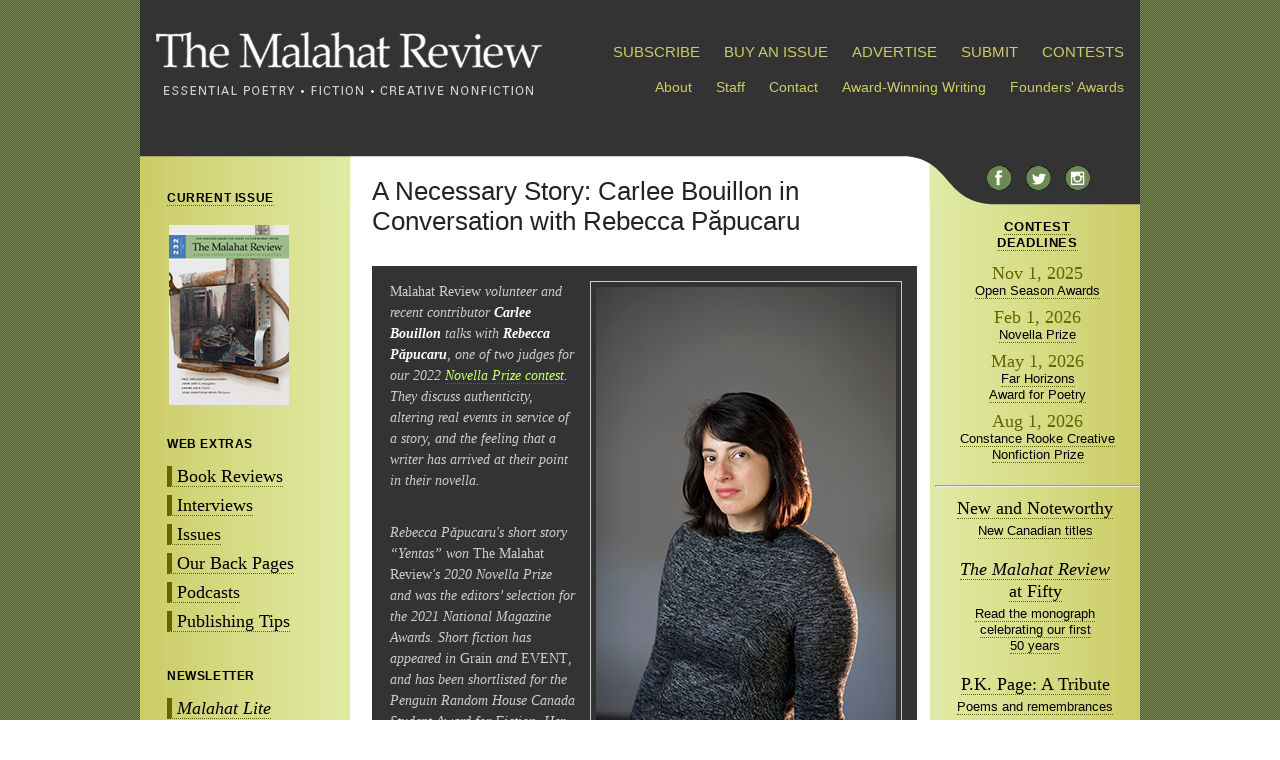

--- FILE ---
content_type: text/html; charset=UTF-8
request_url: https://www.malahatreview.ca/interviews/papucaru_interview2.html
body_size: 18099
content:
<!DOCTYPE html PUBLIC "-//W3C//DTD XHTML 1.0 Strict//EN"
	"http://www.w3.org/TR/xhtml1/DTD/xhtml1-strict.dtd">

<html xmlns="http://www.w3.org/1999/xhtml" xml:lang="en" lang="en"><!-- InstanceBegin template="../Templates/template.dwt" codeOutsideHTMLIsLocked="true" -->

<head>
	
<!-- Google tag (gtag.js) -->

<script async src="https://www.googletagmanager.com/gtag/js?id=G-T77VG57KVG"></script>

<script>

  window.dataLayer = window.dataLayer || [];

  function gtag(){dataLayer.push(arguments);}

  gtag('js', new Date());

  gtag('config', 'G-T77VG57KVG');

</script>
	
	
	<meta http-equiv="content-type" content="text/html; charset=utf-8"/>
	<meta name="keywords" content="Malahat, Review, UVic, University, Victoria, journal, magazine, Canada, Canadian, international, literature, fiction, poetry, review, periodical, humanities, quarterly, novella, poem, issue, contemporary, fine arts, writing, prize, contest, Far Horizons, Malahat Review, Canadian Literary Magazine, uvic literary magazine, john barton, rhonda batchelor, writing in canada, submit literary magazine, get published" />

<!-- InstanceBeginEditable name="description" -->	
    <meta name="description" content="The Malahat Review, established in 1967, is among Canada’s leading literary journals. Published quarterly, it features contemporary Canadian and international and contemporary works of poetry and fiction as well as reviews of recently published Canadian poetry, fiction and literary non-fiction." />
<!-- InstanceEndEditable -->
	
   
    <link rel="alternate" type="application/rss+xml" title="The Malahat Review" href="http://www.malahatreview.ca/malahat_review.xml"/>
	<link rel="stylesheet" type="text/css" href="../style.css" media="screen, print" />

	<script type="text/javascript" src="../scripts/jumptoit.js"></script>
        
<!--  <script src="http://ajax.googleapis.com/ajax/libs/jquery/1.4.2/jquery.min.js" type="text/javascript"></script>
    <script src="../javascripts/jquery.megamenu.js" type="text/javascript"></script>
<script type="text/javascript">
jQuery(document).ready(function(){
    jQuery(".megamenu").megamenu({ 'justify':'left' });
});
</script> -->

	 
	
	
<!-- InstanceBeginEditable name="doctitle" -->
	<title>The Malahat Review</title>
<!-- InstanceEndEditable -->

    <!-- InstanceBeginEditable name="head" --><!-- InstanceEndEditable -->

</head>

<body class="oneColFixCtr">
	
<div id="container">
<div id="allcontent">
 
<div id="header">   <!-- header graphic goes here -->
<!-- <div id="search">
<script>
  (function() {
    var cx = '012497468574966740633:z3p6r9uxuu8';
    var gcse = document.createElement('script');
    gcse.type = 'text/javascript';
    gcse.async = true;
    gcse.src = (document.location.protocol == 'https:' ? 'https:' : 'http:') +
        '//www.google.com/cse/cse.js?cx=' + cx;
    var s = document.getElementsByTagName('script')[0];
    s.parentNode.insertBefore(gcse, s);
  })();
</script>
<gcse:search></gcse:search>
</div> -->
<div id="nameplate">
<a href="../index.html"><img src="../images/interface/header06282012.gif" alt="The Malahat Review: Essential Poetry, Fiction and Creative Nonfiction" width="400"/></a>
</div>

<div id="subscribemenu">
<ul class="megamenu">
<li>
<a href="https://store.malahatreview.ca/">SUBSCRIBE</a>
</li>
<li><a href="https://store.malahatreview.ca">BUY AN ISSUE</a></li>
<li><a href="../advertise.html">ADVERTISE</a></li>
<li>
<a href="javascript: void(0)"><a class="mm-item-link" href="../submission_guidelines.html">SUBMIT</a>
</li>
<li><a href="../contests/contests_info.html">CONTESTS</a></li>
</ul>

</div><!-- end subscribe mega menu content container div -->
<!-- end #subscribe megamenu -->


<div id="aboutlinks">

<ul>
<!--   <li><a href="../issues/current.html">Current Issue: 176</a></li>			 -->	

<!--     <li><a href="../mandate.html">Mandate</a></li> -->



   <li><a href="../about.html">About</a></li>
   <li><a href="../staff.html">Staff</a></li>
   <li><a href="../contact_us.html">Contact</a></li>
   <li><a href="../awards.html">Award-Winning Writing</a></li>
   <li><a href="../founders_awards.html">Founders' Awards</a></li>


</ul>

</div><!-- end #aboutlinks -->






<!--<div id="nameplatelinks2">  
<ul>

</ul>
</div>
 -->
</div>  
     <!-- end #header -->
     

<div id="sidebar1">
<h1><a href="../issues/232.html">CURRENT ISSUE</a></h1>
<div id="currentissue">

<a href="../issues/232.html" class="img"><img src="../images/covers/232_cover_144.jpg" alt="Issue 232" width="120" /></a><br />
<!--<a href="../issues/current.html"><strong>Current Issue: 179</strong></a><br />
 
 <a href="../issues/upcoming.html">&gt;Upcoming Issue</a><br />

<a href="../issues/back_issues.html">&gt;Previous Issues</a> -->

</div><!-- end #currentissue -->
<div id="contentlinks">
<h1>WEB EXTRAS</h1>
<ul>
<li><a href="../reviews.html">Book Reviews</a></li>
<li><a href="../interviews.html">Interviews</a></li>
<li><a href="../issues.html">Issues</a></li>
<li><a href="../issues/featured/ourbackpages.html">Our Back Pages</a></li>
<li><a href="../podcasts.html">Podcasts</a></li>
<li><a href="../tips/tips.html">Publishing Tips</a></li>
</ul>
<h1>NEWSLETTER</h1>
<ul>
<li><a href="../issues/malahat_lite.html"><em>Malahat Lite</em></a></li>
</ul>
<h1>EVENTS</h1>
<ul>

<li><a href="http://malahatreview.ca/wordsthaw/">WordsThaw</a></li>
</ul>

<h1><a href="../get_involved.html">GET INVOLVED</a></h1>

<ul>
<li><a href="../volunteer.html">Volunteer</a></li>
<li><a href="../donate.html">Donate</a></li>
<li><a href="../internships.html">Internships</a></li>
<li><a href="../opportunities.html">Opportunities</a></li>


</ul>

</div><!-- end #contentlinks -->

<div id="seals">

  <div>
  <!--<a href="awards.html">Congratulations to Our Award Winners</a> -->
	  <a href="../awards.html" class="img"><img src="../images/seals/nma_2018_silver.png" alt="NMA 2018 Seal" width="100" height="100" /></a><br />
    <a href="../awards.html" class="img"><img src="../images/seals/nma-2016-gold-seal.png" alt="NMA 2016 Seal" width="100" height="100" /></a><br />
  <a href="../awards.html" class="img"><img src="../images/seals/NMAGoldSeal2011.png" alt="NMA Seal" width="100" height="98" /></a><br />
  <a href="../awards.html" class="img"><img src="../images/interface/2011_PGA_web_res.png" alt="WMA Seal" width="73" height="100" /><img src="../images/interface/2011_WC_web_res.png" alt="WMA Seal" width="74" height="100" /></a><br />
  </div>
</div><!-- end #seals -->
<!--<h1>ADVERTISEMENTS</h1>-->
<div id="adleft">
	<p>&nbsp;</p>
</div>
<!--<a href="awards.html">Congratulations to Our Award Winners</a> -->

</div>   <!-- end #sidebar1 -->  
<div id="contentpane">
<h3><!-- InstanceBeginEditable name="category" --><a href="../interviews.html"><!--Optional Category --></a><!-- InstanceEndEditable --></h3>
<h1><!-- InstanceBeginEditable name="headline" -->A Necessary Story: Carlee Bouillon in Conversation with Rebecca Păpucaru <!-- InstanceEndEditable --></h1> 

<!-- InstanceBeginEditable name="main" -->
        <div id="deck">
          <img src="../images/people/rebecca-papucaru.jpg" alt="Rebecca Păpucaru" width="300" height="450" class="photo" />
          <p><strong><strong></strong></strong><em>Malahat Review</em> volunteer and recent contributor <strong>Carlee Bouillon</strong> talks with <strong>Rebecca&nbsp; Păpucaru</strong>, one of two judges for our 2022 <a href="../contests/novella_contest/info.html">Novella Prize contest</a>. They discuss authenticity, altering real events in service of a story, and the feeling that a writer has arrived at their point in their novella.</p>
<p>&nbsp;</p>
          <p><span lang="en-CA" xml:lang="en-CA">Rebecca Păpucaru's short story “Yentas” won <em>The Malahat Review</em>'s 2020 Novella Prize and was the editors’ selection for the 2021 National Magazine Awards. Short fiction has appeared in <em>Grain</em> and <em>EVENT</em>, and has been shortlisted for the Penguin Random House Canada Student Award for Fiction. Her first book, <em>The Panic Room</em> (Nightwood Editions) was awarded the 2018 Canadian Jewish Literary Award for Poetry and was also a finalist for the A.M. Klein Prize for Poetry and longlisted for the Gerald Lampert Memorial Award. She is this close to completing her first collection of short fiction, and is currently seeking a forever home for her first novel, <em>As Good a Place as Any</em>.</span><span lang="hi" xml:lang="hi"><em>&nbsp;</em></span><em><span lang="en-CA" xml:lang="en-CA">&nbsp;</span></em><span lang="en-CA" xml:lang="en-CA">  <em>&nbsp;</em> </span></p>
</div>
      <p><br />
      <strong>Everyone has a slightly different idea of what makes a good story into a story you can’t forget—that’s what makes writers unique to each other. So what are you looking for in a winning entry? Is there anything in particular that you are hoping to see?</strong></p>
      <p>I want a story to feel authentic, even if it's pure fantasy. I want it to feel necessary, as if it had to be told, but that doesn’t mean the subject has to be earth-shattering. I want to feel I'm in the hands of a writer who understands the novella form, the chance it offers to explore a character in depth. Ultimately, I want, as Nabokov said, to feel that the writer has arrived at their point, “by diminishing large things and enlarging small ones.”</p>
      <p><strong>You were the winner of the 2020 Novella Prize, and now you’re a judge! How do you feel about this role change?</strong><strong> </strong></p>
      <p>I've been teaching my college students Gwendolyn MacEwan's poem, “Memoirs of a Mad Cook,” which is about the intimacy of cooking and how nourishing others is often a presumptive act; at one point the speaker asks, “maybe I'm handling a tomato wrong, / how can I know if I'm handling a tomato wrong?” <br />
        <br />
      These entries are my tomatoes, and I’m humbled and honoured to be handling them. Unforgivable pun but—I’m eager to learn how the competition sausage is made: how entries are whittled down, debated, and finally, decided. I'm hoping I’ll become as equanimous as possible about contests, to accept that not making the cut (more food metaphors, sorry) maybe isn’t some final judgement on my work but just the way (please, somebody stop me) the contest cookie crumbles. </p>
      <p><strong>You are both a poet and a fiction writer. Is one of these genres your home, as a writer? Your go-to? Are you ever inclined to mix these genres? Does one genre inform the other, for you? Which of them came first?</strong></p>
      <p>Poetry came first, but my poetry tends to be narrative - there's usually a story—so prose feels natural, too. I don’t have a go-to, but I can’t switch between the two, and I don’t mix, either. Sometimes, though, a bit of poetry enters my prose—I might invent a word or drop a hit of assonance, which always pleases me, so long as it doesn’t distract from the narrative. </p>
      <p><strong>In your interview with <em>All Lit Up</em>, you describe how much of your book <em>The Panic Room</em> represents your own lived experiences. In your interview with <em>TMR</em> about your winning novella “Yentas” last year, you say that to write this story you “piec[ed] together then alter[ed] memories.” How much of your writing is based on or inspired by the real people and experiences in your life? Do you feel the need to alter details, or conversely, stay as true as possible? How do you make these decisions?</strong><strong> </strong></p>
      <p>A lot of my writing is based on real people and events, but I alter a lot, too, in service of the story. Sometimes the people and events are close, as in “Yentas,” but I definitely strayed far from actual events (I have never been possessed by a dybbuk, nor has anyone I have ever known). Sometimes I barely know the person or people that inspired me. One story, “Unbecoming,” (forthcoming in <em>EVENT</em>) is about a middle-aged woman who, as a child in the 1950s, acted in her father’s educational filmstrips. The only “real” experience this draws on was a screening I attended years ago, of these unintentionally hilarious shorts; one featured a little girl running maniacally with scissors, then falling on them with gory results. The moderator explained that the little girl was the director’s daughter, and so, long years later, I wondered what that might mean for a parent to have their child enact the sort of gruesome, accidental deaths that parents fear most, over and over again for their camera? I wrote the story to explore that and then, as usual, other ideas presented themselves as I wrote.</p>
      <p><strong>What is your reading life like? Do you consume similar amounts of poetry and fiction? What have you read lately that has challenged or inspired you?&nbsp;</strong></p>
      <p>I read prose when writing prose, poetry when writing poetry, and nonfiction in between. I like randomness to be part of my reading—I think Amazon and algorithms keep people in book bubbles. A church in our neighbourhood has an annual book sale where you can fill a box for five dollars, and I usually pick up books I might not otherwise. I’m currently reading <em>The World According to Garp</em>, one of my church finds, and <em>The Courage to Be</em> by Paul Tillich. Lately, though, I’ve been reading and writing short fiction (I’m revising the last story in my first collection), and I’ve been inspired by Nina Berberova’s <em>The Tattered Cloak</em> and Mavis Gallant’s <em>The Selected Stories</em>.</p>
<p>&nbsp;</p>
      <div id="photobyline"><img src="../images/people/carleebouillon.jpg" alt="Carlee Bouillon" width="300" height="300" />
        <p>Carlee Bouillon</p>
      </div>
      <p>* * * * * * * * </p>
      <p></p>
      <p>&nbsp;</p>
<!-- InstanceEndEditable -->
</div><!-- end #contentpane -->
<div id="sidebar2">

<div id="social">
<a href="http://www.facebook.com/#!/pages/The-Malahat-Review/154705264550" class="img"><img src="../images/interface/facebook.png" width="25" height="24" alt="Follow on Facebook"/></a><a href="http://twitter.com/malahatreview" class="img"><img src="../images/interface/twitter.png" alt="Follow Us on Twitter" width="25" height="24"/></a><a href="https://www.instagram.com/malahatreview" class="img"><img src="../images/interface/insta.png" alt="Follow Us on Instagram" width="25" height="24"/></a>


<!--<table width="180" border="0" align="center">
  <tr>
    <td width="90" align="center" valign="top"><a href="../malahat_review.xml"><img src="../images/feed-icon-24x24.png" alt="Subscribe to News RSS" width="24" height="24" align="left" /></a></td>
    <td width="90" valign="top"><a href="http://www.facebook.com/#!/pages/The-Malahat-Review/154705264550"><img src="../images/fbicon.jpg" width="25" height="25" alt="Follow on Facebook" align="left" /></a></li></td>
  </tr>
</table> -->
</div><!-- end #social -->

<div id="contests">

<h1><a href="https://malahatreview.ca/contests/contests_info.html">CONTEST<br />DEADLINES</a></h1>
<div class="date">Nov 1, 2025</div>
	<p><a href="../contests/open_season/info.html">Open Season Awards</a>
<div class="date">Feb 1, 2026</div>
<p><a href="../contests/novella_contest/info.html">Novella Prize</a>
</p>
<div class="date">May 1, 2026</div>
<p><a href="../contests/far_horizons_poetry/info.html">Far Horizons <br />
Award for&nbsp;Poetry</a>
</p>
		<div class="date">Aug 1, 2026</div>
<p><a href="../contests/creative_non-fiction_prize/info.html">Constance Rooke Creative Nonfiction Prize</a>

</div><!-- end #contests -->
<hr />
<div id="sidebarfeature">
<h2><a href="../reviews/newandnoteworthy.html">New and Noteworthy</a></h2>
<p><a href="../reviews/newandnoteworthy.html">New Canadian titles</a></p>
<h2><a href="../announcements/TheMalahatatFifty.html"><em>The Malahat Review</em> at Fifty</a></h2>
<p><a href="../announcements/TheMalahatatFifty.html">Read the monograph celebrating our first 50&nbsp;years</a></p>
<h2><a href="../pkpage/index.html">P.K. Page: A&nbsp;Tribute</a></h2>
<p><a href="../pkpage/index.html">Poems and remembrances</a></p>
</div>
<hr />

<div id="ads">
<!--<h1>ADVERTISEMENTS</h1>
	<p></p>
<p></p>-->
		
	
<!--<p><a href="../issues/malahat_lite.html"><img src="../images/ads/malahat_lite.gif" width="180" height="126" alt="Subscribe to Malahat Lite" /></a></p> -->


	
<!--<p><a href="http://1free.magazinescanada.ca/buy3onefree" target="_blank"><img src="../images/ads/11dmc_2for1_button_engb_120x60.gif" width="120" height="60" alt="Magazines Canada 2 for 1 deal" /></a></p> -->
<p>
  </p>
	


</div><!-- end #contests -->

<!-- InstanceBeginEditable name="links" -->
<!--<li><a href="http://www.malahatreview.ca/novella_contest/2010_winner.html">Novella 2010 Winner Announcement</a></li> -->
				  <!-- InstanceEndEditable -->

</div><!-- end #sidebar2 -->

<div id="footer">
<p>We gratefully acknowledge all of our  <a href="../supporters.html">supporters</a></p>
  <div style="text-align: center"><img src="../images/seals/uvic-logo-index.gif" alt="UVic Logo" width="129" height="50" /><img src="../images/seals/canada_c.gif" alt="" width="148" /><img src="../images/seals/BCArtsCouncil_RGB_pos_300.jpg" alt="BC Arts Council Logo" width="249" height="48" /><img src="../images/seals/CCFA_Logo_ENG_col_sm_350.jpg" alt="Canada Council Logo" width="350" height="53" /> </div>
  

</div><!-- end #footer -->
</div><!-- end #allcontent -->
</div><!-- end #container -->

  
<!-- code for google analytics --><script type="text/javascript">
var gaJsHost = (("https:" == document.location.protocol) ? "https://ssl." : "http://www.");
document.write(unescape("%3Cscript src='" + gaJsHost + "google-analytics.com/ga.js' type='text/javascript'%3E%3C/script%3E"));
</script>
<script type="text/javascript">
try {
var pageTracker = _gat._getTracker("UA-9693047-1");
pageTracker._trackPageview();
} catch(err) {}
</script></body><!-- Place nothing between the analytics code and the /body tag -->

<!-- InstanceEnd --></html>